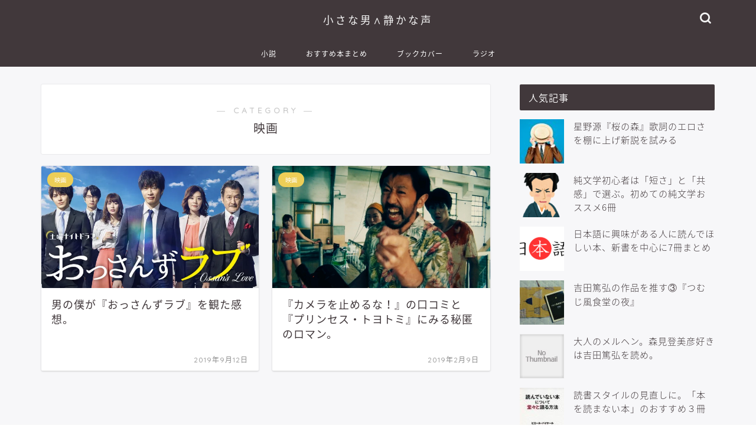

--- FILE ---
content_type: text/html; charset=UTF-8
request_url: https://www.chi-shizu.net/entry/category/movie
body_size: 8963
content:
<!DOCTYPE html>
<html lang="ja">
<head prefix="og: http://ogp.me/ns# fb: http://ogp.me/ns/fb# article: http://ogp.me/ns/article#">
<meta charset="utf-8">
<meta http-equiv="X-UA-Compatible" content="IE=edge">
<meta name="viewport" content="width=device-width, initial-scale=1">
<!-- ここからOGP -->
<meta property="og:type" content="blog">
<meta property="og:title" content="映画｜小さな男∧静かな声">
<meta property="og:url" content="https://www.chi-shizu.net/entry/category/movie">
<meta property="og:description" content="映画">
<meta property="og:image" content="https://www.chi-shizu.net/wp-content/uploads/2019/09/OG-1024x538.jpg">
<meta property="og:site_name" content="小さな男∧静かな声">
<meta property="fb:admins" content="">
<meta name="twitter:card" content="summary_large_image">
<meta name="twitter:site" content="@taroringo1193">
<!-- ここまでOGP --> 

<meta name="description" itemprop="description" content="映画" >
	<meta name="robots" content="noindex">
	
<link media="all" href="https://www.chi-shizu.net/wp-content/cache/autoptimize/css/autoptimize_38e8ddf5444ee2c03fd46240a4fa921b.css" rel="stylesheet"><title>映画 | 小さな男∧静かな声</title>

		<!-- All in One SEO 4.9.3 - aioseo.com -->
	<meta name="robots" content="noindex, max-image-preview:large" />
	<meta name="google-site-verification" content="XDWKlb5aG1xs7PZVJEYH9orqvHJVOfVqY" />
	<link rel="canonical" href="https://www.chi-shizu.net/entry/category/movie" />
	<meta name="generator" content="All in One SEO (AIOSEO) 4.9.3" />
		<!-- All in One SEO -->

<link rel='dns-prefetch' href='//ajax.googleapis.com' />
<link rel='dns-prefetch' href='//cdnjs.cloudflare.com' />
<link rel='dns-prefetch' href='//use.fontawesome.com' />
<link rel='dns-prefetch' href='//s.w.org' />
<link rel='dns-prefetch' href='//c0.wp.com' />
<link rel='dns-prefetch' href='//i0.wp.com' />
<link rel="alternate" type="application/rss+xml" title="小さな男∧静かな声 &raquo; フィード" href="https://www.chi-shizu.net/feed" />
<link rel="alternate" type="application/rss+xml" title="小さな男∧静かな声 &raquo; コメントフィード" href="https://www.chi-shizu.net/comments/feed" />
<link rel="alternate" type="application/rss+xml" title="小さな男∧静かな声 &raquo; 映画 カテゴリーのフィード" href="https://www.chi-shizu.net/entry/category/movie/feed" />
		<script type="text/javascript">
			window._wpemojiSettings = {"baseUrl":"https:\/\/s.w.org\/images\/core\/emoji\/13.1.0\/72x72\/","ext":".png","svgUrl":"https:\/\/s.w.org\/images\/core\/emoji\/13.1.0\/svg\/","svgExt":".svg","source":{"concatemoji":"https:\/\/www.chi-shizu.net\/wp-includes\/js\/wp-emoji-release.min.js?ver=5.8.12"}};
			!function(e,a,t){var n,r,o,i=a.createElement("canvas"),p=i.getContext&&i.getContext("2d");function s(e,t){var a=String.fromCharCode;p.clearRect(0,0,i.width,i.height),p.fillText(a.apply(this,e),0,0);e=i.toDataURL();return p.clearRect(0,0,i.width,i.height),p.fillText(a.apply(this,t),0,0),e===i.toDataURL()}function c(e){var t=a.createElement("script");t.src=e,t.defer=t.type="text/javascript",a.getElementsByTagName("head")[0].appendChild(t)}for(o=Array("flag","emoji"),t.supports={everything:!0,everythingExceptFlag:!0},r=0;r<o.length;r++)t.supports[o[r]]=function(e){if(!p||!p.fillText)return!1;switch(p.textBaseline="top",p.font="600 32px Arial",e){case"flag":return s([127987,65039,8205,9895,65039],[127987,65039,8203,9895,65039])?!1:!s([55356,56826,55356,56819],[55356,56826,8203,55356,56819])&&!s([55356,57332,56128,56423,56128,56418,56128,56421,56128,56430,56128,56423,56128,56447],[55356,57332,8203,56128,56423,8203,56128,56418,8203,56128,56421,8203,56128,56430,8203,56128,56423,8203,56128,56447]);case"emoji":return!s([10084,65039,8205,55357,56613],[10084,65039,8203,55357,56613])}return!1}(o[r]),t.supports.everything=t.supports.everything&&t.supports[o[r]],"flag"!==o[r]&&(t.supports.everythingExceptFlag=t.supports.everythingExceptFlag&&t.supports[o[r]]);t.supports.everythingExceptFlag=t.supports.everythingExceptFlag&&!t.supports.flag,t.DOMReady=!1,t.readyCallback=function(){t.DOMReady=!0},t.supports.everything||(n=function(){t.readyCallback()},a.addEventListener?(a.addEventListener("DOMContentLoaded",n,!1),e.addEventListener("load",n,!1)):(e.attachEvent("onload",n),a.attachEvent("onreadystatechange",function(){"complete"===a.readyState&&t.readyCallback()})),(n=t.source||{}).concatemoji?c(n.concatemoji):n.wpemoji&&n.twemoji&&(c(n.twemoji),c(n.wpemoji)))}(window,document,window._wpemojiSettings);
		</script>
		
	







<link rel='stylesheet' id='fontawesome-style-css'  href='https://use.fontawesome.com/releases/v5.6.3/css/all.css?ver=5.8.12' type='text/css' media='all' />
<link rel='stylesheet' id='swiper-style-css'  href='https://cdnjs.cloudflare.com/ajax/libs/Swiper/4.0.7/css/swiper.min.css?ver=5.8.12' type='text/css' media='all' />


<script type='application/json' id='wpp-json'>
{"sampling_active":0,"sampling_rate":100,"ajax_url":"https:\/\/www.chi-shizu.net\/wp-json\/wordpress-popular-posts\/v1\/popular-posts","api_url":"https:\/\/www.chi-shizu.net\/wp-json\/wordpress-popular-posts","ID":0,"token":"ce79d65551","lang":0,"debug":0}
</script>

<link rel="https://api.w.org/" href="https://www.chi-shizu.net/wp-json/" /><link rel="alternate" type="application/json" href="https://www.chi-shizu.net/wp-json/wp/v2/categories/12" /><script>document.cookie = 'quads_browser_width='+screen.width;</script>            
            
		
			
			<script>
				document.documentElement.classList.add(
					'jetpack-lazy-images-js-enabled'
				);
			</script>
		<script async src="https://pagead2.googlesyndication.com/pagead/js/adsbygoogle.js"></script>
<script>
     (adsbygoogle = window.adsbygoogle || []).push({
          google_ad_client: "ca-pub-6990331231212072",
          enable_page_level_ads: true
     });
</script><link rel="icon" href="https://i0.wp.com/www.chi-shizu.net/wp-content/uploads/2019/08/cropped-logo02.png?fit=32%2C32&#038;ssl=1" sizes="32x32" />
<link rel="icon" href="https://i0.wp.com/www.chi-shizu.net/wp-content/uploads/2019/08/cropped-logo02.png?fit=192%2C192&#038;ssl=1" sizes="192x192" />
<link rel="apple-touch-icon" href="https://i0.wp.com/www.chi-shizu.net/wp-content/uploads/2019/08/cropped-logo02.png?fit=180%2C180&#038;ssl=1" />
<meta name="msapplication-TileImage" content="https://i0.wp.com/www.chi-shizu.net/wp-content/uploads/2019/08/cropped-logo02.png?fit=270%2C270&#038;ssl=1" />
	
<!--カエレバCSS-->

<!--アプリーチCSS-->

<meta name="google-site-verification" content="ZW7VC1jIUyH6INHhMXd1YMrj-lMDYyQdQocJ0fVgyrU" />

<script type="text/javascript">
    amzn_assoc_ad_type = "link_enhancement_widget";
    amzn_assoc_tracking_id = "chishizu-22";
    amzn_assoc_linkid = "f44eadc3fcc950d26418e8d8dbd33553";
    amzn_assoc_placement = "";
    amzn_assoc_marketplace = "amazon";
    amzn_assoc_region = "JP";
</script>
<script src="//ws-fe.amazon-adsystem.com/widgets/q?ServiceVersion=20070822&Operation=GetScript&ID=OneJS&WS=1&MarketPlace=JP"></script>
</head>
<body class="archive category category-movie category-12" id="nts-style">

<div id="wrapper">

		
	<div id="scroll-content" class="animate-off">
	
		<!--ヘッダー-->

								
<div id="header-box" class="tn_on header-box animate-off">
	<div id="header" class="header-type2 header animate-off">
		
		<div id="site-info" class="ef">
												<span class="tn-logo-size"><a href='https://www.chi-shizu.net/' title='小さな男∧静かな声' rel='home'>小さな男∧静かな声</a></span>
									</div>

	
				<div id="headmenu">
			<span class="headsns tn_sns_on">
																	
									

			</span>
			<span class="headsearch tn_search_on">
				<form class="search-box" role="search" method="get" id="searchform" action="https://www.chi-shizu.net/">
	<input type="search" placeholder="" class="text search-text" value="" name="s" id="s">
	<input type="submit" id="searchsubmit" value="&#xe931;">
</form>
			</span>
		</div>
		
	</div>
	
		
</div>

		
	<!--グローバルナビゲーション layout1-->
				<div id="nav-container" class="header-style3-animate animate-off">
			<div id="drawernav" class="ef">
				<nav class="fixed-content"><ul class="menu-box"><li class="menu-item menu-item-type-taxonomy menu-item-object-category menu-item-409"><a href="https://www.chi-shizu.net/entry/category/novel">小説</a></li>
<li class="menu-item menu-item-type-taxonomy menu-item-object-category menu-item-408"><a href="https://www.chi-shizu.net/entry/category/bookmatome">おすすめ本まとめ</a></li>
<li class="menu-item menu-item-type-taxonomy menu-item-object-category menu-item-407"><a href="https://www.chi-shizu.net/entry/category/bookcover">ブックカバー</a></li>
<li class="menu-item menu-item-type-taxonomy menu-item-object-category menu-item-438"><a href="https://www.chi-shizu.net/entry/category/radio">ラジオ</a></li>
</ul></nav>			</div>
		</div>
				<!--グローバルナビゲーション layout1-->
		
		<!--ヘッダー-->

		<div class="clearfix"></div>

			
																				
		
	<div id="contents">
		
		<!--メインコンテンツ-->
							<main id="main-contents" class="main-contents article_style1 animate-off" itemscope itemtype="https://schema.org/Blog">
				<section class="cps-post-box hentry">
					<header class="archive-post-header">
						<span class="archive-title-sub ef">― CATEGORY ―</span>
						<h1 class="archive-title entry-title" itemprop="headline">映画</h1>
						<div class="cps-post-meta vcard">
							<span class="writer fn" itemprop="author" itemscope itemtype="https://schema.org/Person"><span itemprop="name">chi-shizu</span></span>
							<span class="cps-post-date-box" style="display: none;">
										<span class="cps-post-date"><i class="jic jin-ifont-watch" aria-hidden="true"></i>&nbsp;<time class="entry-date date published updated" datetime="2019-09-12T22:11:00+09:00">2019年9月12日</time></span>
								</span>
						</div>
					</header>
				</section>

				<section class="entry-content archive-box">
					<div class="toppost-list-box-simple">

	<div class="post-list-mag">
				<article class="post-list-item" itemscope itemtype="https://schema.org/BlogPosting">
	<a class="post-list-link" rel="bookmark" href="https://www.chi-shizu.net/entry/2019-09-12-ossanslove" itemprop='mainEntityOfPage'>
		<div class="post-list-inner">
			<div class="post-list-thumb" itemprop="image" itemscope itemtype="https://schema.org/ImageObject">
															<img src="https://i0.wp.com/www.chi-shizu.net/wp-content/uploads/2019/09/OG.jpg?resize=640%2C360&amp;ssl=1" class="attachment-small_size size-small_size wp-post-image jetpack-lazy-image" alt="" loading="lazy" data-lazy-srcset="https://i0.wp.com/www.chi-shizu.net/wp-content/uploads/2019/09/OG.jpg?resize=320%2C180&amp;ssl=1 320w, https://i0.wp.com/www.chi-shizu.net/wp-content/uploads/2019/09/OG.jpg?resize=640%2C360&amp;ssl=1 640w" data-lazy-sizes="(max-width: 640px) 100vw, 640px" data-lazy-src="https://i0.wp.com/www.chi-shizu.net/wp-content/uploads/2019/09/OG.jpg?resize=640%2C360&amp;ssl=1&amp;is-pending-load=1" srcset="[data-uri]" />						<meta itemprop="url" content="https://i0.wp.com/www.chi-shizu.net/wp-content/uploads/2019/09/OG.jpg?resize=640%2C360&ssl=1">
						<meta itemprop="width" content="640">
						<meta itemprop="height" content="360">
												</div>
			<div class="post-list-meta vcard">
								<span class="post-list-cat category-movie" style="background-color:!important;" itemprop="keywords">映画</span>
				
				<h2 class="post-list-title entry-title" itemprop="headline">男の僕が『おっさんずラブ』を観た感想。</h2>

									<span class="post-list-date date updated ef" itemprop="datePublished dateModified" datetime="2019-09-12" content="2019-09-12">2019年9月12日</span>
				
				<span class="writer fn" itemprop="author" itemscope itemtype="https://schema.org/Person"><span itemprop="name">chi-shizu</span></span>

				<div class="post-list-publisher" itemprop="publisher" itemscope itemtype="https://schema.org/Organization">
					<span itemprop="logo" itemscope itemtype="https://schema.org/ImageObject">
						<span itemprop="url"></span>
					</span>
					<span itemprop="name">小さな男∧静かな声</span>
				</div>
			</div>
		</div>
	</a>
</article>				<article class="post-list-item" itemscope itemtype="https://schema.org/BlogPosting">
	<a class="post-list-link" rel="bookmark" href="https://www.chi-shizu.net/entry/2019-02-09-camerawotomeruna" itemprop='mainEntityOfPage'>
		<div class="post-list-inner">
			<div class="post-list-thumb" itemprop="image" itemscope itemtype="https://schema.org/ImageObject">
															<img src="https://i0.wp.com/www.chi-shizu.net/wp-content/uploads/2019/08/20190209183527-1.jpg?resize=640%2C360&amp;ssl=1" class="attachment-small_size size-small_size wp-post-image jetpack-lazy-image" alt="" loading="lazy" data-lazy-srcset="https://i0.wp.com/www.chi-shizu.net/wp-content/uploads/2019/08/20190209183527-1.jpg?w=1024&amp;ssl=1 1024w, https://i0.wp.com/www.chi-shizu.net/wp-content/uploads/2019/08/20190209183527-1.jpg?resize=300%2C169&amp;ssl=1 300w, https://i0.wp.com/www.chi-shizu.net/wp-content/uploads/2019/08/20190209183527-1.jpg?resize=768%2C432&amp;ssl=1 768w, https://i0.wp.com/www.chi-shizu.net/wp-content/uploads/2019/08/20190209183527-1.jpg?resize=320%2C180&amp;ssl=1 320w, https://i0.wp.com/www.chi-shizu.net/wp-content/uploads/2019/08/20190209183527-1.jpg?resize=640%2C360&amp;ssl=1 640w" data-lazy-sizes="(max-width: 640px) 100vw, 640px" data-lazy-src="https://i0.wp.com/www.chi-shizu.net/wp-content/uploads/2019/08/20190209183527-1.jpg?resize=640%2C360&amp;ssl=1&amp;is-pending-load=1" srcset="[data-uri]" />						<meta itemprop="url" content="https://i0.wp.com/www.chi-shizu.net/wp-content/uploads/2019/08/20190209183527-1.jpg?resize=640%2C360&ssl=1">
						<meta itemprop="width" content="640">
						<meta itemprop="height" content="360">
												</div>
			<div class="post-list-meta vcard">
								<span class="post-list-cat category-movie" style="background-color:!important;" itemprop="keywords">映画</span>
				
				<h2 class="post-list-title entry-title" itemprop="headline">『カメラを止めるな！』の口コミと『プリンセス・トヨトミ』にみる秘匿のロマン。</h2>

									<span class="post-list-date date updated ef" itemprop="datePublished dateModified" datetime="2019-02-09" content="2019-02-09">2019年2月9日</span>
				
				<span class="writer fn" itemprop="author" itemscope itemtype="https://schema.org/Person"><span itemprop="name">chi-shizu</span></span>

				<div class="post-list-publisher" itemprop="publisher" itemscope itemtype="https://schema.org/Organization">
					<span itemprop="logo" itemscope itemtype="https://schema.org/ImageObject">
						<span itemprop="url"></span>
					</span>
					<span itemprop="name">小さな男∧静かな声</span>
				</div>
			</div>
		</div>
	</a>
</article>		
		<section class="pager-top">
					</section>
	</div>
</div>				</section>
				
															</main>
				<!--サイドバー-->
<div id="sidebar" class="sideber sidebar_style2 animate-off" role="complementary" itemscope itemtype="https://schema.org/WPSideBar">
		
	
<div id="wpp-2" class="widget popular-posts">
<div class="widgettitle ef">人気記事</div>


<ul class="wpp-list wpp-list-with-thumbnails">
<li>
<a href="https://www.chi-shizu.net/entry/2019-03-11-sakuranomori" target="_self"><img src="https://www.chi-shizu.net/wp-content/uploads/wordpress-popular-posts/29-featured-75x75.jpg" width="75" height="75" alt="" class="wpp-thumbnail wpp_featured wpp_cached_thumb" loading="lazy" /></a>
<a href="https://www.chi-shizu.net/entry/2019-03-11-sakuranomori" class="wpp-post-title" target="_self">星野源『桜の森』歌詞のエロさを棚に上げ新説を試みる</a>
</li>
<li>
<a href="https://www.chi-shizu.net/entry/2019-02-15-junbungakuhajimete" target="_self"><img src="https://www.chi-shizu.net/wp-content/uploads/wordpress-popular-posts/37-featured-75x75.png" width="75" height="75" alt="" class="wpp-thumbnail wpp_featured wpp_cached_thumb" loading="lazy" /></a>
<a href="https://www.chi-shizu.net/entry/2019-02-15-junbungakuhajimete" class="wpp-post-title" target="_self">純文学初心者は「短さ」と「共感」で選ぶ。初めての純文学おススメ6冊</a>
</li>
<li>
<a href="https://www.chi-shizu.net/entry/2019-09-07-japanese" target="_self"><img src="https://www.chi-shizu.net/wp-content/uploads/wordpress-popular-posts/310-featured-75x75.gif" width="75" height="75" alt="" class="wpp-thumbnail wpp_featured wpp_cached_thumb" loading="lazy" /></a>
<a href="https://www.chi-shizu.net/entry/2019-09-07-japanese" class="wpp-post-title" target="_self">日本語に興味がある人に読んでほしい本、新書を中心に7冊まとめ</a>
</li>
<li>
<a href="https://www.chi-shizu.net/entry/2019-10-13-tsumujikaze" target="_self"><img src="https://www.chi-shizu.net/wp-content/uploads/wordpress-popular-posts/471-featured-75x75.jpg" width="75" height="75" alt="" class="wpp-thumbnail wpp_featured wpp_cached_thumb" loading="lazy" /></a>
<a href="https://www.chi-shizu.net/entry/2019-10-13-tsumujikaze" class="wpp-post-title" target="_self">吉田篤弘の作品を推す③『つむじ風食堂の夜』</a>
</li>
<li>
<a href="https://www.chi-shizu.net/entry/2018-09-03-145127" target="_self"><img src="https://www.chi-shizu.net/wp-content/plugins/wordpress-popular-posts/assets/images/no_thumb.jpg" width="75" height="75" alt="" class="wpp-thumbnail wpp_featured wpp_def_no_src" loading="lazy" /></a>
<a href="https://www.chi-shizu.net/entry/2018-09-03-145127" class="wpp-post-title" target="_self">大人のメルヘン。森見登美彦好きは吉田篤弘を読め。</a>
</li>
<li>
<a href="https://www.chi-shizu.net/entry/unreadbooks" target="_self"><img src="https://www.chi-shizu.net/wp-content/uploads/wordpress-popular-posts/250-featured-75x75.jpg" width="75" height="75" alt="" class="wpp-thumbnail wpp_featured wpp_cached_thumb" loading="lazy" /></a>
<a href="https://www.chi-shizu.net/entry/unreadbooks" class="wpp-post-title" target="_self">読書スタイルの見直しに。「本を読まない本」のおすすめ３冊</a>
</li>
<li>
<a href="https://www.chi-shizu.net/entry/2019-02-21-coverdokodeutteru" target="_self"><img src="https://www.chi-shizu.net/wp-content/uploads/wordpress-popular-posts/35-featured-75x75.jpg" width="75" height="75" alt="" class="wpp-thumbnail wpp_featured wpp_cached_thumb" loading="lazy" /></a>
<a href="https://www.chi-shizu.net/entry/2019-02-21-coverdokodeutteru" class="wpp-post-title" target="_self">ブックカバーはどこで売ってる？ブックカバーが買える店</a>
</li>
</ul>

</div>

		<div id="recent-posts-2" class="widget widget_recent_entries">
		<div class="widgettitle ef">最近の投稿</div>
		<ul>
											<li>
					<a href="https://www.chi-shizu.net/entry/2023-02-14-tankatype">【現代短歌】有名な現代歌人を作風ごとに紹介。【共感型／幻想型】</a>
									</li>
											<li>
					<a href="https://www.chi-shizu.net/entry/2023-02-13-espresso">エスプレッソマシンを買うメリット4選+おすすめエスプレッソマシン</a>
									</li>
											<li>
					<a href="https://www.chi-shizu.net/entry/2023-01-31-geininnovel">お笑い芸人が書いた小説7選！自伝からミステリー、恋愛まで</a>
									</li>
											<li>
					<a href="https://www.chi-shizu.net/entry/2022-10-27-tankabeginner">短歌の初心者でも読みやすい、おすすめ本紹介。</a>
									</li>
											<li>
					<a href="https://www.chi-shizu.net/entry/2022-10-25-kinoshita">短歌初心者におすすめ。木下龍也の歌集一覧。</a>
									</li>
					</ul>

		</div><div id="search-2" class="widget widget_search"><form class="search-box" role="search" method="get" id="searchform" action="https://www.chi-shizu.net/">
	<input type="search" placeholder="" class="text search-text" value="" name="s" id="s">
	<input type="submit" id="searchsubmit" value="&#xe931;">
</form>
</div><div id="categories-2" class="widget widget_categories"><div class="widgettitle ef">カテゴリー</div>
			<ul>
					<li class="cat-item cat-item-6"><a href="https://www.chi-shizu.net/entry/category/bookmatome">おすすめ本まとめ</a>
</li>
	<li class="cat-item cat-item-10"><a href="https://www.chi-shizu.net/entry/category/cafe">カフェ</a>
</li>
	<li class="cat-item cat-item-8"><a href="https://www.chi-shizu.net/entry/category/bookcover">ブックカバー</a>
</li>
	<li class="cat-item cat-item-13"><a href="https://www.chi-shizu.net/entry/category/comic">マンガ</a>
</li>
	<li class="cat-item cat-item-3"><a href="https://www.chi-shizu.net/entry/category/radio">ラジオ</a>
</li>
	<li class="cat-item cat-item-7"><a href="https://www.chi-shizu.net/entry/category/atsuhiro">吉田篤弘</a>
</li>
	<li class="cat-item cat-item-5"><a href="https://www.chi-shizu.net/entry/category/novel">小説</a>
</li>
	<li class="cat-item cat-item-16"><a href="https://www.chi-shizu.net/entry/category/%e5%b7%9d%e4%b8%8a%e6%9c%aa%e6%98%a0%e5%ad%90">川上未映子</a>
</li>
	<li class="cat-item cat-item-9"><a href="https://www.chi-shizu.net/entry/category/bungakubu">文学部体験本</a>
</li>
	<li class="cat-item cat-item-12 current-cat"><a aria-current="page" href="https://www.chi-shizu.net/entry/category/movie">映画</a>
</li>
	<li class="cat-item cat-item-17"><a href="https://www.chi-shizu.net/entry/category/life">暮らし</a>
</li>
	<li class="cat-item cat-item-11"><a href="https://www.chi-shizu.net/entry/category/book">本</a>
</li>
	<li class="cat-item cat-item-18"><a href="https://www.chi-shizu.net/entry/category/%e7%9f%ad%e6%ad%8c">短歌</a>
</li>
	<li class="cat-item cat-item-4"><a href="https://www.chi-shizu.net/entry/category/goods">読書関連</a>
</li>
	<li class="cat-item cat-item-2"><a href="https://www.chi-shizu.net/entry/category/music">音楽</a>
</li>
			</ul>

			</div><div id="archives-2" class="widget widget_archive"><div class="widgettitle ef">アーカイブ</div>
			<ul>
					<li><a href='https://www.chi-shizu.net/entry/2023/02'>2023年2月</a></li>
	<li><a href='https://www.chi-shizu.net/entry/2023/01'>2023年1月</a></li>
	<li><a href='https://www.chi-shizu.net/entry/2022/10'>2022年10月</a></li>
	<li><a href='https://www.chi-shizu.net/entry/2022/03'>2022年3月</a></li>
	<li><a href='https://www.chi-shizu.net/entry/2022/02'>2022年2月</a></li>
	<li><a href='https://www.chi-shizu.net/entry/2022/01'>2022年1月</a></li>
	<li><a href='https://www.chi-shizu.net/entry/2021/09'>2021年9月</a></li>
	<li><a href='https://www.chi-shizu.net/entry/2021/08'>2021年8月</a></li>
	<li><a href='https://www.chi-shizu.net/entry/2021/07'>2021年7月</a></li>
	<li><a href='https://www.chi-shizu.net/entry/2021/04'>2021年4月</a></li>
	<li><a href='https://www.chi-shizu.net/entry/2021/03'>2021年3月</a></li>
	<li><a href='https://www.chi-shizu.net/entry/2021/02'>2021年2月</a></li>
	<li><a href='https://www.chi-shizu.net/entry/2021/01'>2021年1月</a></li>
	<li><a href='https://www.chi-shizu.net/entry/2020/11'>2020年11月</a></li>
	<li><a href='https://www.chi-shizu.net/entry/2020/06'>2020年6月</a></li>
	<li><a href='https://www.chi-shizu.net/entry/2020/05'>2020年5月</a></li>
	<li><a href='https://www.chi-shizu.net/entry/2020/04'>2020年4月</a></li>
	<li><a href='https://www.chi-shizu.net/entry/2020/03'>2020年3月</a></li>
	<li><a href='https://www.chi-shizu.net/entry/2020/02'>2020年2月</a></li>
	<li><a href='https://www.chi-shizu.net/entry/2020/01'>2020年1月</a></li>
	<li><a href='https://www.chi-shizu.net/entry/2019/12'>2019年12月</a></li>
	<li><a href='https://www.chi-shizu.net/entry/2019/11'>2019年11月</a></li>
	<li><a href='https://www.chi-shizu.net/entry/2019/10'>2019年10月</a></li>
	<li><a href='https://www.chi-shizu.net/entry/2019/09'>2019年9月</a></li>
	<li><a href='https://www.chi-shizu.net/entry/2019/08'>2019年8月</a></li>
	<li><a href='https://www.chi-shizu.net/entry/2019/07'>2019年7月</a></li>
	<li><a href='https://www.chi-shizu.net/entry/2019/06'>2019年6月</a></li>
	<li><a href='https://www.chi-shizu.net/entry/2019/05'>2019年5月</a></li>
	<li><a href='https://www.chi-shizu.net/entry/2019/04'>2019年4月</a></li>
	<li><a href='https://www.chi-shizu.net/entry/2019/03'>2019年3月</a></li>
	<li><a href='https://www.chi-shizu.net/entry/2019/02'>2019年2月</a></li>
	<li><a href='https://www.chi-shizu.net/entry/2019/01'>2019年1月</a></li>
	<li><a href='https://www.chi-shizu.net/entry/2018/12'>2018年12月</a></li>
	<li><a href='https://www.chi-shizu.net/entry/2018/11'>2018年11月</a></li>
	<li><a href='https://www.chi-shizu.net/entry/2018/10'>2018年10月</a></li>
	<li><a href='https://www.chi-shizu.net/entry/2018/09'>2018年9月</a></li>
			</ul>

			</div><div id="text-2" class="widget widget_text">			<div class="textwidget"><p><a href="https://book.blogmura.com/ranking/in?p_cid=10965426" target="_blank" rel="noopener"><img loading="lazy" src="https://i0.wp.com/b.blogmura.com/book/88_31.gif?resize=88%2C31&#038;ssl=1" width="88" height="31" border="0" alt="にほんブログ村 本ブログへ" data-recalc-dims="1" data-lazy-src="https://i0.wp.com/b.blogmura.com/book/88_31.gif?resize=88%2C31&amp;is-pending-load=1#038;ssl=1" srcset="[data-uri]" class=" jetpack-lazy-image"><noscript><img loading="lazy" src="https://i0.wp.com/b.blogmura.com/book/88_31.gif?resize=88%2C31&#038;ssl=1" width="88" height="31" border="0" alt="にほんブログ村 本ブログへ" data-recalc-dims="1" /></noscript></a><br /><a href="https://book.blogmura.com/ranking/in?p_cid=10965426">にほんブログ村</a></p>
</div>
		</div>	
			</div>
	</div>
<div class="clearfix"></div>
	<!--フッター-->
			<!-- breadcrumb -->
<div id="breadcrumb" class="footer_type1">
	<ul itemscope itemtype="https://schema.org/BreadcrumbList">
		
		<div class="page-top-footer"><a class="totop"><i class="jic jin-ifont-arrowtop"></i></a></div>
		
		<li itemprop="itemListElement" itemscope itemtype="https://schema.org/ListItem">
			<a href="https://www.chi-shizu.net/" itemid="https://www.chi-shizu.net/" itemscope itemtype="https://schema.org/Thing" itemprop="item">
				<i class="jic jin-ifont-home space-i" aria-hidden="true"></i><span itemprop="name">HOME</span>
			</a>
			<meta itemprop="position" content="1">
		</li>
		
		<li itemprop="itemListElement" itemscope itemtype="https://schema.org/ListItem"><i class="jic jin-ifont-arrow space" aria-hidden="true"></i><a href="https://www.chi-shizu.net/entry/category/movie" itemid="https://www.chi-shizu.net/entry/category/movie" itemscope itemtype="https://schema.org/Thing" itemprop="item"><span itemprop="name">映画</span></a><meta itemprop="position" content="2"></li>		
			</ul>
</div>
<!--breadcrumb-->			<footer role="contentinfo" itemscope itemtype="https://schema.org/WPFooter">
	
		<!--ここからフッターウィジェット-->
		
				
				
		
		<div class="clearfix"></div>
		
		<!--ここまでフッターウィジェット-->
	
					<div id="footer-box">
				<div class="footer-inner">
					<span id="privacy"><a href="https://www.chi-shizu.net/privacy">プライバシーポリシー</a></span>
					<span id="law"><a href="https://www.chi-shizu.net/law">免責事項</a></span>
					<span id="copyright" itemprop="copyrightHolder"><i class="jic jin-ifont-copyright" aria-hidden="true"></i>2018–2026&nbsp;&nbsp;小さな男∧静かな声</span>
				</div>
			</div>
				<div class="clearfix"></div>
	</footer>
	
	
	
		
	</div><!--scroll-content-->

			
</div><!--wrapper-->


<script type='text/javascript' src='https://ajax.googleapis.com/ajax/libs/jquery/1.12.4/jquery.min.js?ver=5.8.12' id='jquery-js'></script>
<script type='text/javascript' id='toc-front-js-extra'>
/* <![CDATA[ */
var tocplus = {"visibility_show":"show","visibility_hide":"hide","width":"Auto"};
/* ]]> */
</script>



<script type='text/javascript' src='https://cdnjs.cloudflare.com/ajax/libs/Swiper/4.0.7/js/swiper.min.js?ver=5.8.12' id='cps-swiper-js'></script>
<script type='text/javascript' src='https://use.fontawesome.com/releases/v5.6.3/js/all.js?ver=5.8.12' id='fontowesome5-js'></script>

<script type='text/javascript' id='jetpack-lazy-images-js-extra'>
/* <![CDATA[ */
var jetpackLazyImagesL10n = {"loading_warning":"\u753b\u50cf\u306f\u307e\u3060\u8aad\u307f\u8fbc\u307f\u4e2d\u3067\u3059\u3002 \u5370\u5237\u3092\u30ad\u30e3\u30f3\u30bb\u30eb\u3057\u3066\u3082\u3046\u4e00\u5ea6\u304a\u8a66\u3057\u304f\u3060\u3055\u3044\u3002"};
/* ]]> */
</script>



<script src='https://stats.wp.com/e-202604.js' defer></script>
<script>
	_stq = window._stq || [];
	_stq.push([ 'view', {v:'ext',j:'1:10.7.2',blog:'165435994',post:'0',tz:'9',srv:'www.chi-shizu.net'} ]);
	_stq.push([ 'clickTrackerInit', '165435994', '0' ]);
</script>

<script>
	var mySwiper = new Swiper ('.swiper-container', {
		// Optional parameters
		loop: true,
		slidesPerView: 5,
		spaceBetween: 15,
		autoplay: {
			delay: 2700,
		},
		// If we need pagination
		pagination: {
			el: '.swiper-pagination',
		},

		// Navigation arrows
		navigation: {
			nextEl: '.swiper-button-next',
			prevEl: '.swiper-button-prev',
		},

		// And if we need scrollbar
		scrollbar: {
			el: '.swiper-scrollbar',
		},
		breakpoints: {
              1024: {
				slidesPerView: 4,
				spaceBetween: 15,
			},
              767: {
				slidesPerView: 2,
				spaceBetween: 10,
				centeredSlides : true,
				autoplay: {
					delay: 4200,
				},
			}
        }
	});
	
	var mySwiper2 = new Swiper ('.swiper-container2', {
	// Optional parameters
		loop: true,
		slidesPerView: 3,
		spaceBetween: 17,
		centeredSlides : true,
		autoplay: {
			delay: 4000,
		},

		// If we need pagination
		pagination: {
			el: '.swiper-pagination',
		},

		// Navigation arrows
		navigation: {
			nextEl: '.swiper-button-next',
			prevEl: '.swiper-button-prev',
		},

		// And if we need scrollbar
		scrollbar: {
			el: '.swiper-scrollbar',
		},

		breakpoints: {
			767: {
				slidesPerView: 2,
				spaceBetween: 10,
				centeredSlides : true,
				autoplay: {
					delay: 4200,
				},
			}
		}
	});

</script>
<div id="page-top">
	<a class="totop"><i class="jic jin-ifont-arrowtop"></i></a>
</div>
<script async src="https://pagead2.googlesyndication.com/pagead/js/adsbygoogle.js"></script>
<!-- ue -->
<ins class="adsbygoogle"
     style="display:block"
     data-ad-client="ca-pub-6990331231212072"
     data-ad-slot="1825006422"
     data-ad-format="auto"
     data-full-width-responsive="true"></ins>
<script>
     (adsbygoogle = window.adsbygoogle || []).push({});
</script>
<script defer src="https://www.chi-shizu.net/wp-content/cache/autoptimize/js/autoptimize_9a3fa1033c2b89a9c54307cb12b9307f.js"></script></body>
</html>
<link href="https://fonts.googleapis.com/css?family=Quicksand" rel="stylesheet">
<link href="https://fonts.googleapis.com/earlyaccess/notosansjapanese.css" rel="stylesheet" />


--- FILE ---
content_type: text/html; charset=utf-8
request_url: https://www.google.com/recaptcha/api2/aframe
body_size: 270
content:
<!DOCTYPE HTML><html><head><meta http-equiv="content-type" content="text/html; charset=UTF-8"></head><body><script nonce="Z6vLdZY-x4CwQrjBKA07EA">/** Anti-fraud and anti-abuse applications only. See google.com/recaptcha */ try{var clients={'sodar':'https://pagead2.googlesyndication.com/pagead/sodar?'};window.addEventListener("message",function(a){try{if(a.source===window.parent){var b=JSON.parse(a.data);var c=clients[b['id']];if(c){var d=document.createElement('img');d.src=c+b['params']+'&rc='+(localStorage.getItem("rc::a")?sessionStorage.getItem("rc::b"):"");window.document.body.appendChild(d);sessionStorage.setItem("rc::e",parseInt(sessionStorage.getItem("rc::e")||0)+1);localStorage.setItem("rc::h",'1768816825535');}}}catch(b){}});window.parent.postMessage("_grecaptcha_ready", "*");}catch(b){}</script></body></html>